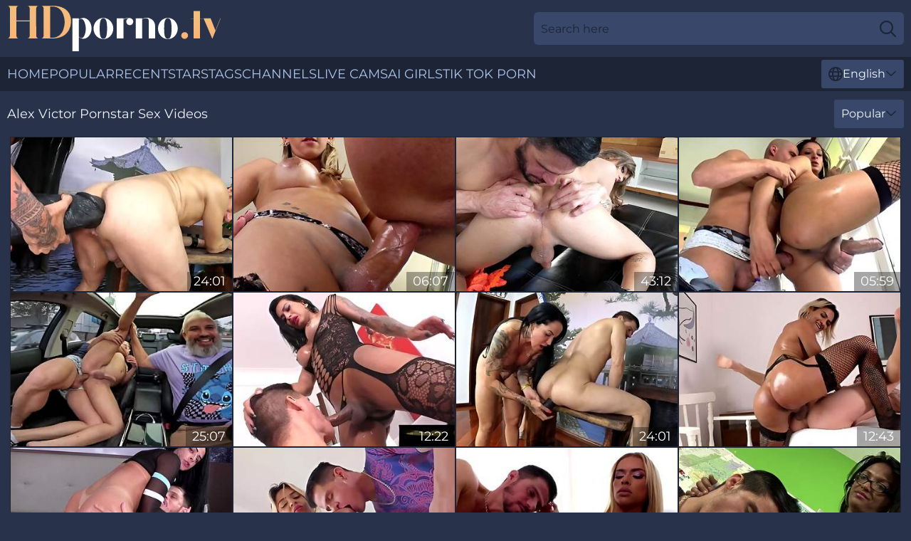

--- FILE ---
content_type: text/html; charset=utf-8
request_url: https://www.hdporno.tv/stars/alex-victor/
body_size: 13559
content:
<!DOCTYPE html>
<html lang="en">
<head>
    <script src="/atgclxi/bnsbx.js" async></script>
    <title>Alex Victor Porn Star Sex Videos | HDPorno. TV</title>
    <meta name="description" content="Free Alex Victor  XXX HD Videos! There's nothing sexier than watching hot videos of Pornstar Alex Victor getting fucked in all her holes and moaning with pleasure. HD Porno 18+"/>
    <link rel="canonical" href="https://www.hdporno.tv/stars/alex-victor/"/>
    <meta name="referrer" content="always"/>
    <meta http-equiv="Content-Type" content="text/html; charset=UTF-8"/>
    <meta content="width=device-width, initial-scale=0.8, maximum-scale=0.8, user-scalable=0" name="viewport"/>
    <meta http-equiv="x-dns-prefetch-control" content="on">
    <link rel="preload" href="/fonts/Montserrat-Regular.woff2" as="font">
    <link rel="preload" href="/fonts/icons.woff2" as="font">
    <link rel="dns-prefetch" href="https://css.hdporno.tv">
    <link rel="icon" href="/favicon.ico" sizes="any">
    <link rel="icon" type="image/png" href="/favicon-32x32.png" sizes="32x32">
    <link rel="icon" type="image/png" href="/favicon-16x16.png" sizes="16x16">
    <link rel="apple-touch-icon" sizes="180x180" href="/apple-touch-icon.png">
    <link rel="manifest" href="/site.webmanifest">
    <meta name="theme-color" content="#28324a" />
    <link rel="stylesheet" type="text/css" href="/hdporno.css?v=1766833865"/>
    
    
    <link rel="alternate" hreflang="x-default" href="https://www.hdporno.tv/stars/alex-victor/" />
<link rel="alternate" hreflang="en" href="https://www.hdporno.tv/stars/alex-victor/" />
<link rel="alternate" hreflang="es" href="https://www.hdporno.tv/es/stars/alex-victor/" />
<link rel="alternate" hreflang="de" href="https://www.hdporno.tv/de/stars/alex-victor/" />
<link rel="alternate" hreflang="ru" href="https://www.hdporno.tv/ru/stars/alex-victor/" />
<link rel="alternate" hreflang="nl" href="https://www.hdporno.tv/nl/stars/alex-victor/" />
<link rel="alternate" hreflang="it" href="https://www.hdporno.tv/it/stars/alex-victor/" />
<link rel="alternate" hreflang="fr" href="https://www.hdporno.tv/fr/stars/alex-victor/" />
<link rel="alternate" hreflang="et" href="https://www.hdporno.tv/ee/stars/alex-victor/" />
<link rel="alternate" hreflang="el" href="https://www.hdporno.tv/gr/stars/alex-victor/" />
<link rel="alternate" hreflang="pl" href="https://www.hdporno.tv/pl/stars/alex-victor/" />
<link rel="alternate" hreflang="cs" href="https://www.hdporno.tv/cz/stars/alex-victor/" />
<link rel="alternate" hreflang="da" href="https://www.hdporno.tv/dk/stars/alex-victor/" />
<link rel="alternate" hreflang="no" href="https://www.hdporno.tv/no/stars/alex-victor/" />
<link rel="alternate" hreflang="sv" href="https://www.hdporno.tv/se/stars/alex-victor/" />
<link rel="alternate" hreflang="pt" href="https://www.hdporno.tv/pt/stars/alex-victor/" />
<link rel="alternate" hreflang="ja" href="https://www.hdporno.tv/jp/stars/alex-victor/" />
<link rel="alternate" hreflang="zh" href="https://www.hdporno.tv/cn/stars/alex-victor/" />
<link rel="alternate" hreflang="ko" href="https://www.hdporno.tv/kr/stars/alex-victor/" />
<link rel="alternate" hreflang="fi" href="https://www.hdporno.tv/fi/stars/alex-victor/" />

    <base target="_blank"/>
    <script>
        var cid = 'alex-victor';
        var intid = '365811';
        var page_type = 'search';
        var r_count = '327';
        var page_lang = 'en';
    </script>
    <script type="application/ld+json">
    {
        "@context": "https://schema.org",
        "@type": "ProfilePage",
        "name": "Alex Victor Porn Star Sex Videos | HDPorno. TV",
        "url": "https://www.hdporno.tv/stars/alex-victor/",
        "description": "Free Alex Victor  XXX HD Videos! There's nothing sexier than watching hot videos of Pornstar Alex Victor getting fucked in all her holes and moaning with pleasure. HD Porno 18+",
        "mainEntity": {
            "@type": "Person",
            "name": "Alex Victor",
            "url": "https://www.hdporno.tv/stars/alex-victor/"
        }
    }
</script>
</head>
<body>
<div class="main">
    <header class="header-desk">
        <div class="s-sites">
            <ul>
                
            </ul>
        </div>
        <div class="header-wrapper">
            <div class="mob-menu-button nav-trigger" data-trigger="nav" aria-label="Navigation" role="button">
                <i class="icon icon-bars" role="img"></i>
            </div>
            <div class="logo">
                <a href="/" target="_self">
                    <img alt="HD Porno TV" width="300" height="110"
                         src="/hdpornom.svg"/>
                </a>
            </div>
            <div class="mob-menu-button search-trigger" data-trigger="search" aria-label="Search" role="button">
                <i class="icon icon-magnifying-glass" role="img"></i>
            </div>
            <div class="search-container" data-container="search">
                <form action="/search/" target="_self" method="POST" role="search" class="search">
                    <input type="text" autocomplete="off" placeholder="Search here" aria-label="Search here" maxlength="100" id="search" class="search__text">
                    <button type="submit" aria-label="Search">
                        <i class="icon icon-magnifying-glass" role="img" aria-label="search"></i>
                    </button>
                    <span class="search-cross" aria-label="clear"><i class="icon icon-xmark-large" role="img"></i></span>
                </form>
            </div>
        </div>
    </header>
    <nav class="nav-wrapper" data-container="nav">
        <ul class="navigation">
            <li><a href="/" target="_self">Home</a></li><li><a href="/popular/" target="_self">Popular</a></li><li><a href="/recent/" target="_self">Recent</a></li><li><a href="/stars/" target="_self">Stars</a></li><li><a href="/tags/" target="_self">Tags</a></li><li><a href="/channel/" target="_self">Channels</a></li>
                
            <li class="s-tab"><a href="/go/cams/" target="_blank" rel="noopener nofollow">live cams</a></li>
            <li class="s-tab"><a href="/go/ai/" target="_blank" rel="noopener nofollow">AI Girls</a></li>
            <li class="s-tab"><a href="/go/tiktok/" target="_blank" rel="noopener nofollow">Tik Tok Porn</a></li>
            <li class="main-sorts-dropdown lang-switcher-container">
  <div class="lang-switcher">
    <div class="item-trigger dropdown_trigger"><i class="icon icon-globe"></i>English<i class="icon icon-chevron-down"></i></div>
    <div class="item-container dropdown_container">
      <ul>
        <li class="active"><a href="/stars/alex-victor/" target="_self" data-lang="en" class="switcher-lang-item">English</a></li><li class=""><a href="/cn/stars/alex-victor/" target="_self" data-lang="cn" class="switcher-lang-item">Chinese</a></li><li class=""><a href="/cz/stars/alex-victor/" target="_self" data-lang="cz" class="switcher-lang-item">Czech</a></li><li class=""><a href="/dk/stars/alex-victor/" target="_self" data-lang="dk" class="switcher-lang-item">Danish</a></li><li class=""><a href="/nl/stars/alex-victor/" target="_self" data-lang="nl" class="switcher-lang-item">Dutch</a></li><li class=""><a href="/ee/stars/alex-victor/" target="_self" data-lang="ee" class="switcher-lang-item">Estonian</a></li><li class=""><a href="/fi/stars/alex-victor/" target="_self" data-lang="fi" class="switcher-lang-item">Finnish</a></li><li class=""><a href="/fr/stars/alex-victor/" target="_self" data-lang="fr" class="switcher-lang-item">French</a></li><li class=""><a href="/de/stars/alex-victor/" target="_self" data-lang="de" class="switcher-lang-item">German</a></li><li class=""><a href="/gr/stars/alex-victor/" target="_self" data-lang="gr" class="switcher-lang-item">Greek</a></li><li class=""><a href="/it/stars/alex-victor/" target="_self" data-lang="it" class="switcher-lang-item">Italian</a></li><li class=""><a href="/jp/stars/alex-victor/" target="_self" data-lang="jp" class="switcher-lang-item">Japanese</a></li><li class=""><a href="/kr/stars/alex-victor/" target="_self" data-lang="kr" class="switcher-lang-item">Korean</a></li><li class=""><a href="/no/stars/alex-victor/" target="_self" data-lang="no" class="switcher-lang-item">Norwegian</a></li><li class=""><a href="/pl/stars/alex-victor/" target="_self" data-lang="pl" class="switcher-lang-item">Polish</a></li><li class=""><a href="/pt/stars/alex-victor/" target="_self" data-lang="pt" class="switcher-lang-item">Portuguese</a></li><li class=""><a href="/ru/stars/alex-victor/" target="_self" data-lang="ru" class="switcher-lang-item">Russian</a></li><li class=""><a href="/es/stars/alex-victor/" target="_self" data-lang="es" class="switcher-lang-item">Spanish</a></li><li class=""><a href="/se/stars/alex-victor/" target="_self" data-lang="se" class="switcher-lang-item">Swedish</a></li>
      </ul>
    </div>
  </div>
</li>
        </ul>
        <div class="close-button" aria-label="close navigation" role="button">
            <i class="icon icon-xmark-large" role="img" aria-label="close"></i>
        </div>
    </nav>
    <div class="tabs-mobile">
        <ul>
            <li class="s-tab"><a href="/go/cams/" target="_blank" rel="noopener nofollow">live cams</a></li>
            <li class="s-tab"><a href="/go/ai/" target="_blank" rel="noopener nofollow">AI Girls</a></li>
            <li class="s-tab"><a href="/go/tiktok/" target="_blank" rel="noopener nofollow">Tik Tok Porn</a></li>
        </ul>
    </div>
    <div class="title-section has-sorts">
        <div>
            <h1>Alex Victor Pornstar Sex Videos</h1>
            <div class="main-sorts-dropdown">
                <div class="item-trigger dropdown_trigger">Popular<i class="icon icon-chevron-down"></i></div>
                <div class="item-container dropdown_container">
                    <ul>
                        <li class="active"><a href="/stars/alex-victor/" target="_self">Popular</a></li>
                        <li class=""><a href="/stars/alex-victor/latest/" target="_self">Newest</a></li>
                        <li class="#SORTS_LONGEST_ACTIVE#"><a href="/stars/alex-victor/longest/" target="_self">Longest</a></li>
                    </ul>
                </div>
            </div>
        </div>
    </div>
    <div class="not-found-message hidden">
        
    </div>
    
    <div class="cornelia">
        <div class="johanna" id="hennie">
            <div class="audrey" data-mina="90913531"><a href="/videos/90913531-mistress-elisa-sanches-sodomizes-her-male-slave.html"   target="_self" ><img class="melena" data-src="https://cdn.hdporno.tv/60/076/90913531/1_460.jpg" width="300" height="250" /></a><div class="carol">24:01</div></div><div class="audrey" data-mina="44065088"><a href="/videos/44065088-ts-girl-nicole-bahls-wants-butt-sex-pleasure-with-a-man.html"   target="_self" ><img class="melena" data-src="https://cdn.hdporno.tv/61/109/44065088/1_460.jpg" width="300" height="250" /></a><div class="carol">06:07</div></div><div class="audrey" data-mina="51144239"><a href="/videos/51144239-masseur-gets-horny-and-has-to-touch-the-tranny-he-jerks-her-off.html"   target="_self" ><img class="melena" data-src="https://cdn.hdporno.tv/2/003/51144239/1_460.jpg" width="300" height="250" /></a><div class="carol">43:12</div></div><div class="audrey" data-mina="87301474"><a href="/videos/87301474-hardcore-rearing-scene-with-amazing-shemale-bianca-hills.html"   target="_self" ><img class="melena" data-src="https://cdn.hdporno.tv/32/049/87301474/1_460.jpg" width="300" height="250" /></a><div class="carol">05:59</div></div><div class="audrey" data-mina="26414091"><a href="https://www.shemaleflick.com/videos/26414091-julia-vass-entra-na-carona-e-acaba-fudendo-a-viagem-toda.html"   target="_self" ><img class="melena" data-src="https://cdn.hdporno.tv/1/2153/26414091/1_460.jpg" width="300" height="250" /></a><div class="carol">25:07</div></div><div class="audrey" data-mina="74177648"><a href="/videos/74177648-ts-knockout-trades-face-fucks-and-bootie-fucks-with-cis-slut.html"   target="_self" ><img class="melena" data-src="https://cdn.hdporno.tv/60/078/74177648/1_460.jpg" width="300" height="250" /></a><div class="carol">12:22</div></div><div class="audrey" data-mina="58605759"><a href="/videos/58605759-desafia-a-rainha-do-anal-with-alex-victor-and-elisa-sanches.html"   target="_self" ><img class="melena" data-src="https://cdn.hdporno.tv/80/088/58605759/1_460.jpg" width="300" height="250" /></a><div class="carol">24:01</div></div><div class="audrey" data-mina="14782373"><a href="/videos/14782373-provocative-blond-trans-girl-fucks-horny-dude.html"   target="_self" ><img class="melena" data-src="https://cdn.hdporno.tv/60/079/14782373/1_460.jpg" width="300" height="250" /></a><div class="carol">12:43</div></div><div class="audrey" data-mina="93370519"><a href="/videos/93370519-booty-ts-jessica-rodriguez-wraps-her-lips-and-ass-on-alex-victors-meat.html"   target="_self" ><img class="melena" data-src="https://cdn.hdporno.tv/3548/004/93370519/1_460.jpg" width="300" height="250" /></a><div class="carol">06:16</div></div><div class="audrey" data-mina="66865595"><a href="/videos/66865595-ts-julianny-buttfucks-doggystyle-with-alex-victor.html"   target="_self" ><img class="melena" data-src="https://cdn.hdporno.tv/108/061/66865595/1_460.jpg" width="300" height="250" /></a><div class="carol">06:03</div></div><div class="audrey" data-mina="41252295"><a href="/videos/41252295-hung-brazilian-trans-babe-gives-hard-butt-fucking-shag-to-male.html"   target="_self" ><img class="melena" data-src="https://cdn.hdporno.tv/60/083/41252295/1_460.jpg" width="300" height="250" /></a><div class="carol">12:16</div></div><div class="audrey" data-mina="51237800"><a href="/videos/51237800-latina-shemale-professor-fucked-by-her-student.html"   target="_self" ><img class="melena" data-src="https://cdn.hdporno.tv/2/006/51237800/1_460.jpg" width="300" height="250" /></a><div class="carol">08:12</div></div><div class="audrey" data-mina="66164685"><a href="/videos/66164685-endearing-kristal-summers-and-alex-victors-latina-action.html"   target="_self" ><img class="melena" data-src="https://cdn.hdporno.tv/66/345/66164685/1_460.jpg" width="300" height="250" /></a><div class="carol">15:07</div></div><div class="audrey" data-mina="33736865"><a href="/videos/33736865-a-tgata-manuella-goncalves-aprontou-tudo-que-quiz-dentro-da-carona-com.html"   target="_self" ><img class="melena" data-src="https://cdn.hdporno.tv/108/100/33736865/1_460.jpg" width="300" height="250" /></a><div class="carol">08:00</div></div><div class="audrey" data-mina="31284918"><a href="/videos/31284918-ananda-india-pegou-nossa-carona-e-faz-um-troca-troca-com-nosso-amigo-alex.html"   target="_self" ><img class="melena" data-src="https://cdn.hdporno.tv/108/097/31284918/1_460.jpg" width="300" height="250" /></a><div class="carol">08:00</div></div><div class="audrey" data-mina="56118671"><a href="/videos/56118671-inedito-vicky-menage-em-sua-primeira-dp-e-dap-com-anal-intenso-binho-ted.html"   target="_self" ><img class="melena" data-src="https://cdn.hdporno.tv/118/003/56118671/1_460.jpg" width="300" height="250" /></a><div class="carol">08:00</div></div><div class="audrey" data-mina="61601992"><a href="/videos/61601992-big-tit-tranny-wanessa-gets-ass-fucked-by-naughty-neighbor.html"   target="_self" ><img class="melena" data-src="https://cdn.hdporno.tv/2/046/61601992/1_460.jpg" width="300" height="250" /></a><div class="carol">08:12</div></div><div class="audrey" data-mina="27768739"><a href="https://www.fatporntube.com/videos/27768739-cheeky-bunny-se-prepara-para-fazer-seu-primeiro-anal.html"   target="_self" ><img class="melena" data-src="https://cdn.hdporno.tv/1/2191/27768739/1_460.jpg" width="300" height="250" /></a><div class="carol">13:52</div></div><div class="audrey" data-mina="78252903"><a href="/videos/78252903-alex-victor-fucks-with-blonde-shemale-nikolly.html"   target="_self" ><img class="melena" data-src="https://cdn.hdporno.tv/41/021/78252903/1_460.jpg" width="300" height="250" /></a><div class="carol">05:30</div></div><div class="audrey" data-mina="49152875"><a href="/videos/49152875-ts-analed-dude-alex-victor-and-babi-honey.html"   target="_self" ><img class="melena" data-src="https://cdn.hdporno.tv/122/001/49152875/1_460.jpg" width="300" height="250" /></a><div class="carol">06:15</div></div><div class="audrey" data-mina="30292890"><a href="https://www.jennymovies.com/videos/30292890-sabrina-fit-aos-51-anos-de-idade-resolve-entrar-para-o-mundo-adulto.html"   target="_self" ><img class="melena" data-src="https://cdn.hdporno.tv/1/2256/30292890/1_460.jpg" width="300" height="250" /></a><div class="carol">25:09</div></div><div class="audrey" data-mina="53028252"><a href="https://www.freefuckvids.com/videos/53028252-black-monster-cock-filled-a-manhole-alex-victor-and-isabela-sottani.html"   target="_self" ><img class="melena" data-src="https://cdn.hdporno.tv/1/1456/53028252/1_460.jpg" width="300" height="250" /></a><div class="carol">06:11</div></div><div class="audrey" data-mina="62191454"><a href="/videos/62191454-hung-isabelly-santana-barebacking-full-movie.html"   target="_self" ><img class="melena" data-src="https://cdn.hdporno.tv/2/051/62191454/1_460.jpg" width="300" height="250" /></a><div class="carol">18:45</div></div><div class="audrey" data-mina="55553102"><a href="https://www.hdporn.tv/videos/55553102-naturally-curvy-latina-enjoys-double-penetration-anal-and-cumloads.html"   target="_self" ><img class="melena" data-src="https://cdn.hdporno.tv/1/2665/55553102/1_460.jpg" width="300" height="250" /></a><div class="carol">13:09</div></div><div class="audrey" data-mina="27544704"><a href="/videos/27544704-big-penis-ts-hard-butt-sex-switch-with-cis-man-transsexual-sex.html"   target="_self" ><img class="melena" data-src="https://cdn.hdporno.tv/60/097/27544704/1_460.jpg" width="300" height="250" /></a><div class="carol">11:46</div></div><div class="audrey" data-mina="40006849"><a href="/videos/40006849-desafio-anal-de-10000-com-11-min-with-alex-victor-sophie-stephan-and.html"   target="_self" ><img class="melena" data-src="https://cdn.hdporno.tv/12/210/40006849/1_460.jpg" width="300" height="250" /></a><div class="carol">10:29</div></div><div class="audrey" data-mina="41709933"><a href="/videos/41709933-alex-victor-lanna-belford-and-maya-fujita-in-mais-um-desafio-do-tikinho.html"   target="_self" ><img class="melena" data-src="https://cdn.hdporno.tv/102/018/41709933/1_460.jpg" width="300" height="250" /></a><div class="carol">26:30</div></div><div class="audrey" data-mina="36469305"><a href="/videos/36469305-naughty-bbw-rough-unbelievable-xxx-movie.html"   target="_self" ><img class="melena" data-src="https://cdn.hdporno.tv/60/104/36469305/1_460.jpg" width="300" height="250" /></a><div class="carol">19:30</div></div><div class="audrey" data-mina="43968864"><a href="/videos/43968864-ts-girl-deborah-mastronelly-trades-assfucks-with-a-man.html"   target="_self" ><img class="melena" data-src="https://cdn.hdporno.tv/61/109/43968864/1_460.jpg" width="300" height="250" /></a><div class="carol">06:06</div></div><div class="audrey" data-mina="38971549"><a href="/videos/38971549-alex-victorss-tbabe-fernanda-cristines-tight-butthole.html"   target="_self" ><img class="melena" data-src="https://cdn.hdporno.tv/14/009/38971549/10_460.jpg" width="300" height="250" /></a><div class="carol">06:10</div></div><div class="audrey" data-mina="79235657"><a href="/videos/79235657-victoria-dias-in-a-10-guy-dap-gangbang-drinking-pee-out-of-her-ass-with.html"   target="_self" ><img class="melena" data-src="https://cdn.hdporno.tv/3191/003/79235657/1_460.jpg" width="300" height="250" /></a><div class="carol">01:20:59</div></div><div class="audrey" data-mina="29795296"><a href="https://www.freefuckvids.com/videos/29795296-isabelly-ferreira-botando-o-macho-para-chupar-seu-pau.html"   target="_self" ><img class="melena" data-src="https://cdn.hdporno.tv/1/2243/29795296/1_460.jpg" width="300" height="250" /></a><div class="carol">05:10</div></div><div class="audrey" data-mina="33693856"><a href="/videos/33693856-ass-fucking-bareback-threesome-sex-with-big-male-pole.html"   target="_self" ><img class="melena" data-src="https://cdn.hdporno.tv/61/095/33693856/1_460.jpg" width="300" height="250" /></a><div class="carol">11:59</div></div><div class="audrey" data-mina="19950844"><a href="/videos/19950844-shemale-in-leather-gets-a-bj-and-fucks-his-ass-from-behind.html"   target="_self" ><img class="melena" data-src="https://cdn.hdporno.tv/32/054/19950844/1_460.jpg" width="300" height="250" /></a><div class="carol">05:59</div></div><div class="audrey" data-mina="33409575"><a href="/videos/33409575-big-male-stick-ts-hard-assfuck-switch-with-cis-man-transsexual.html"   target="_self" ><img class="melena" data-src="https://cdn.hdporno.tv/61/095/33409575/1_460.jpg" width="300" height="250" /></a><div class="carol">11:46</div></div><div class="audrey" data-mina="41770047"><a href="/videos/41770047-ebony-ts-girl-isabela-sottani-gets-to-get-laid-a-guy.html"   target="_self" ><img class="melena" data-src="https://cdn.hdporno.tv/61/105/41770047/1_460.jpg" width="300" height="250" /></a><div class="carol">06:05</div></div><div class="audrey" data-mina="39558681"><a href="/videos/39558681-alex-victor-fucks-with-black-shemale-jennifer-rios.html"   target="_self" ><img class="melena" data-src="https://cdn.hdporno.tv/41/022/39558681/1_460.jpg" width="300" height="250" /></a><div class="carol">05:24</div></div><div class="audrey" data-mina="25013420"><a href="/videos/25013420-buttfucking-isabella-fontanas-tight-with-alex-victor.html"   target="_self" ><img class="melena" data-src="https://cdn.hdporno.tv/108/047/25013420/1_460.jpg" width="300" height="250" /></a><div class="carol">06:03</div></div><div class="audrey" data-mina="82659381"><a href="/videos/82659381-breathtaking-shemale-with-massive-cock-getting-her-asshole-drilled-hardcore.html"   target="_self" ><img class="melena" data-src="https://cdn.hdporno.tv/32/009/82659381/1_460.jpg" width="300" height="250" /></a><div class="carol">05:59</div></div><div class="audrey" data-mina="34626853"><a href="https://www.hdporn.tv/videos/34626853-horny-couple-threesome-sex-with-trans-girl-jessica-westcomma-amanda.html"   target="_self" ><img class="melena" data-src="https://cdn.hdporno.tv/1/2357/34626853/1_460.jpg" width="300" height="250" /></a><div class="carol">06:05</div></div><div class="audrey" data-mina="53467110"><a href="/videos/53467110-brunette-shemale-fucks-her-lover-baeback-before-cumshot-on.html"   target="_self" ><img class="melena" data-src="https://cdn.hdporno.tv/2/015/53467110/1_460.jpg" width="300" height="250" /></a><div class="carol">06:58</div></div><div class="audrey" data-mina="62626385"><a href="/videos/62626385-gorgeous-teen-shemale-in-white-dress-fucks-a-guy-bareback-by.html"   target="_self" ><img class="melena" data-src="https://cdn.hdporno.tv/2/057/62626385/1_460.jpg" width="300" height="250" /></a><div class="carol">06:25</div></div><div class="audrey" data-mina="81842709"><a href="/videos/81842709-maylla-mandy-a-novinha-trans-por-tras-das-cameras-alex-victor-14-min.html"   target="_self" ><img class="melena" data-src="https://cdn.hdporno.tv/108/028/81842709/1_460.jpg" width="300" height="250" /></a><div class="carol">07:10</div></div><div class="audrey" data-mina="61524050"><a href="/videos/61524050-horny-latina-tranny-wanessa-fucks-guy-after-hard-blowjob-anal.html"   target="_self" ><img class="melena" data-src="https://cdn.hdporno.tv/2/044/61524050/1_460.jpg" width="300" height="250" /></a><div class="carol">30:18</div></div><div class="audrey" data-mina="59465711"><a href="/videos/59465711-camila-close-fucks-kinky-guy-like-no-other.html"   target="_self" ><img class="melena" data-src="https://cdn.hdporno.tv/2/034/59465711/1_460.jpg" width="300" height="250" /></a><div class="carol">09:00</div></div><div class="audrey" data-mina="95678082"><a href="/videos/95678082-ebony-ts-with-braces-mia-bahias-big-cock-worshipped.html"   target="_self" ><img class="melena" data-src="https://cdn.hdporno.tv/60/078/95678082/1_460.jpg" width="300" height="250" /></a><div class="carol">12:20</div></div><div class="audrey" data-mina="41274855"><a href="https://www.hotpornvideos.tv/videos/hot_latina_shemale_pietra_guimares_deepthroat_and_gets_analed_pAgC.html"   target="_self" ><img class="melena" data-src="https://cdn.hdporno.tv/1/2501/41274855/1_460.jpg" width="300" height="250" /></a><div class="carol">06:05</div></div><div class="audrey" data-mina="37957333"><a href="https://www.pornvideos.tv/play/vicky_simons_tenta_o_desafio_tikinho_para_faturar_10_000_iugvmp.html"   target="_self" ><img class="melena" data-src="https://cdn.hdporno.tv/1/2435/37957333/1_460.jpg" width="300" height="250" /></a><div class="carol">15:21</div></div><div class="audrey" data-mina="34943820"><a href="/videos/34943820-spencer-fox-sabrina-suzuki-and-alex-victor-hottesmovie-shemale-milf-try-to.html"   target="_self" ><img class="melena" data-src="https://cdn.hdporno.tv/12/009/34943820/1_460.jpg" width="300" height="250" /></a><div class="carol">08:06</div></div><div class="audrey" data-mina="57647199"><a href="/videos/57647199-latina-tranny-and-man-fuck-each-other-bareback-in-the-ass.html"   target="_self" ><img class="melena" data-src="https://cdn.hdporno.tv/2/027/57647199/1_460.jpg" width="300" height="250" /></a><div class="carol">39:08</div></div><div class="audrey" data-mina="88164742"><a href="https://www.foxytubes.com/videos/88164742-halloween-hardbrazil-2023.html"   target="_self" ><img class="melena" data-src="https://cdn.hdporno.tv/1/1850/88164742/1_460.jpg" width="300" height="250" /></a><div class="carol">12:05</div></div><div class="audrey" data-mina="41786780"><a href="/videos/41786780-ts-girl-felipa-lins-needs-an-booty-nailing.html"   target="_self" ><img class="melena" data-src="https://cdn.hdporno.tv/61/105/41786780/1_460.jpg" width="300" height="250" /></a><div class="carol">06:06</div></div><div class="audrey" data-mina="12455032"><a href="/videos/12455032-hot-and-hung-ts-trades-raw-anal-with-lucky-stud-ariel-oberlin.html"   target="_self" ><img class="melena" data-src="https://cdn.hdporno.tv/6/273/12455032/1_460.jpg" width="300" height="250" /></a><div class="carol">12:29</div></div><div class="audrey" data-mina="49030705"><a href="/videos/49030705-gorgeous-tgirl-jerks-her-big-cock-as-shes-ass-fucked-lara-lopes.html"   target="_self" ><img class="melena" data-src="https://cdn.hdporno.tv/6/113/49030705/1_460.jpg" width="300" height="250" /></a><div class="carol">12:44</div></div><div class="audrey" data-mina="25633259"><a href="/videos/25633259-saucy-blond-trans-girl-gives-as-good-as-she.html"   target="_self" ><img class="melena" data-src="https://cdn.hdporno.tv/61/089/25633259/1_460.jpg" width="300" height="250" /></a><div class="carol">12:43</div></div><div class="audrey" data-mina="41456350"><a href="/videos/41456350-ts-girl-hanna-rios-gets-her-tight-arse-drilled.html"   target="_self" ><img class="melena" data-src="https://cdn.hdporno.tv/61/105/41456350/1_460.jpg" width="300" height="250" /></a><div class="carol">06:05</div></div><div class="audrey" data-mina="64927273"><a href="/videos/64927273-trans-horny-amanda-grace-arse-eaten-and-shag.html"   target="_self" ><img class="melena" data-src="https://cdn.hdporno.tv/60/079/64927273/1_460.jpg" width="300" height="250" /></a><div class="carol">12:06</div></div><div class="audrey" data-mina="97523376"><a href="/videos/97523376-giovana-carolinas-intimate-first-time-xxx-recording.html"   target="_self" ><img class="melena" data-src="https://cdn.hdporno.tv/3191/022/97523376/1_460.jpg" width="300" height="250" /></a><div class="carol">17:45</div></div><div class="audrey" data-mina="94271380"><a href="/videos/94271380-muscle-stud-feeds-ts-starlet-his-boner-alex-tatoo-alex-victor-and-tatoo.html"   target="_self" ><img class="melena" data-src="https://cdn.hdporno.tv/116/001/94271380/1_460.jpg" width="300" height="250" /></a><div class="carol">05:45</div></div><div class="audrey" data-mina="30894080"><a href="https://www.freefuckvids.com/videos/30894080-hot-bisexual-group-sex-orgy-for-trannycomma-guy-and-girls-who-love-hard.html"   target="_self" ><img class="melena" data-src="https://cdn.hdporno.tv/1/1797/30894080/1_460.jpg" width="300" height="250" /></a><div class="carol">22:26</div></div><div class="audrey" data-mina="47148995"><a href="https://www.hardcorepost.com/videos/47148995-lucky-dude-barebacks-sexy-ts-bianda-paiva-then-creampies-her-butthole.html"   target="_self" ><img class="melena" data-src="https://cdn.hdporno.tv/1/2629/47148995/1_460.jpg" width="300" height="250" /></a><div class="carol">08:00</div></div><div class="audrey" data-mina="11918949"><a href="/videos/11918949-sexy-busty-ebony-shemale-indulges-in-gonzo-rounds-of-analfuck-bj-and.html"   target="_self" ><img class="melena" data-src="https://cdn.hdporno.tv/53/037/11918949/1_460.jpg" width="300" height="250" /></a><div class="carol">11:46</div></div><div class="audrey" data-mina="72375767"><a href="/videos/72375767-i-love-the-way-my-husband-sucks-my-best-friend-mdash-part-1-cuckquean.html"   target="_self" ><img class="melena" data-src="https://cdn.hdporno.tv/3191/026/72375767/1_460.jpg" width="300" height="250" /></a><div class="carol">10:53</div></div><div class="audrey" data-mina="61806594"><a href="/videos/61806594-horny-tranny-banging-a-slutty-married-woman-in-a-threesome.html"   target="_self" ><img class="melena" data-src="https://cdn.hdporno.tv/32/012/61806594/1_460.jpg" width="300" height="250" /></a><div class="carol">05:58</div></div><div class="audrey" data-mina="80616474"><a href="/videos/80616474-alex-victors-with-shemale-melzinha-bonekinha.html"   target="_self" ><img class="melena" data-src="https://cdn.hdporno.tv/41/017/80616474/1_460.jpg" width="300" height="250" /></a><div class="carol">05:24</div></div><div class="audrey" data-mina="80017068"><a href="/videos/80017068-ts-girl-bianca-hills-gets-her-ass-fucked-in-a-threesome.html"   target="_self" ><img class="melena" data-src="https://cdn.hdporno.tv/2764/018/80017068/1_460.jpg" width="300" height="250" /></a><div class="carol">06:06</div></div><div class="audrey" data-mina="46263460"><a href="https://www.hdporn.tv/videos/46263460-cheating-redhead-wife-receives-dp-and-swallows-cum-after-being-caught.html"   target="_self" ><img class="melena" data-src="https://cdn.hdporno.tv/1/2606/46263460/1_460.jpg" width="300" height="250" /></a><div class="carol">13:02</div></div><div class="audrey" data-mina="40651003"><a href="https://www.hdporn.tv/videos/40651003-trans-dotada-com-24-centimetro-de-neca-faz-a-festa-nas-ruas-dentro-da.html"   target="_self" ><img class="melena" data-src="https://cdn.hdporno.tv/1/2495/40651003/1_460.jpg" width="300" height="250" /></a><div class="carol">18:52</div></div><div class="audrey" data-mina="94084725"><a href="/videos/94084725-alex-victor-in-fucked-babi-honeys-sweet-bunghole.html"   target="_self" ><img class="melena" data-src="https://cdn.hdporno.tv/108/013/94084725/1_460.jpg" width="300" height="250" /></a><div class="carol">06:03</div></div><div class="audrey" data-mina="62461981"><a href="/videos/62461981-amazing-bareback-flip-fuck-with-vers-tranny-bianca-berbare.html"   target="_self" ><img class="melena" data-src="https://cdn.hdporno.tv/2/055/62461981/1_460.jpg" width="300" height="250" /></a><div class="carol">12:05</div></div><div class="audrey" data-mina="68718324"><a href="/videos/68718324-rebecca-souza-and-alex-victor-teaser-video.html"   target="_self" ><img class="melena" data-src="https://cdn.hdporno.tv/108/021/68718324/1_460.jpg" width="300" height="250" /></a><div class="carol">07:03</div></div><div class="audrey" data-mina="76349125"><a href="/videos/76349125-stud-getting-ass-fucked-hard-by-with-alex-victor.html"   target="_self" ><img class="melena" data-src="https://cdn.hdporno.tv/108/008/76349125/1_460.jpg" width="300" height="250" /></a><div class="carol">06:03</div></div><div class="audrey" data-mina="84180902"><a href="/videos/84180902-hot-hot-films-anal-xxx.html"   target="_self" ><img class="melena" data-src="https://cdn.hdporno.tv/66/345/84180902/1_460.jpg" width="300" height="250" /></a><div class="carol">15:04</div></div><div class="audrey" data-mina="94809143"><a href="/videos/94809143-crazy-pornstars-alex-victor-vanessa-veracruz-veronica-rodriguez-in-best.html"   target="_self" ><img class="melena" data-src="https://cdn.hdporno.tv/101/001/94809143/1_460.jpg" width="300" height="250" /></a><div class="carol">06:12</div></div><div class="audrey" data-mina="21605737"><a href="/videos/21605737-carla-fucks-alex-victor-fgwh-teaser-video.html"   target="_self" ><img class="melena" data-src="https://cdn.hdporno.tv/108/021/21605737/1_460.jpg" width="300" height="250" /></a><div class="carol">08:59</div></div><div class="audrey" data-mina="52970385"><a href="/videos/52970385-cute-agatha-melo-shares-her-girl-dick-and-ass-pucker-with-a-hung-lover.html"   target="_self" ><img class="melena" data-src="https://cdn.hdporno.tv/41/006/52970385/1_460.jpg" width="300" height="250" /></a><div class="carol">06:00</div></div><div class="audrey" data-mina="55208161"><a href="/videos/55208161-ts-evelliny-moura-bj-anal-exchange-scene-02.html"   target="_self" ><img class="melena" data-src="https://cdn.hdporno.tv/12/293/55208161/1_460.jpg" width="300" height="250" /></a><div class="carol">06:15</div></div><div class="audrey" data-mina="51158832"><a href="/videos/51158832-ladyboy-rebeca-fucks-stranger-in-the-ass-on-first-date.html"   target="_self" ><img class="melena" data-src="https://cdn.hdporno.tv/2/004/51158832/1_460.jpg" width="300" height="250" /></a><div class="carol">08:12</div></div><div class="audrey" data-mina="42283739"><a href="/videos/42283739-ts-girl-barbara-perez-having-ana-fun-with-a-guy.html"   target="_self" ><img class="melena" data-src="https://cdn.hdporno.tv/61/106/42283739/1_460.jpg" width="300" height="250" /></a><div class="carol">06:07</div></div><div class="audrey" data-mina="76259046"><a href="/videos/76259046-alex-victor-and-lara-lopes-in-suck-hard-meat.html"   target="_self" ><img class="melena" data-src="https://cdn.hdporno.tv/108/013/76259046/1_460.jpg" width="300" height="250" /></a><div class="carol">06:03</div></div><div class="audrey" data-mina="56723746"><a href="/videos/56723746-hot-blonde-teen-britney-light-gets-unconventional-therapy-treatment-method.html"   target="_self" ><img class="melena" data-src="https://cdn.hdporno.tv/6/263/56723746/1_460.jpg" width="300" height="250" /></a><div class="carol">10:38</div></div><div class="audrey" data-mina="77649801"><a href="/videos/77649801-deepthroats-ts-thaisa-impressively-with-alex-victor.html"   target="_self" ><img class="melena" data-src="https://cdn.hdporno.tv/108/047/77649801/1_460.jpg" width="300" height="250" /></a><div class="carol">06:03</div></div><div class="audrey" data-mina="65184425"><a href="/videos/65184425-bruna-ferrari-gets-her-holes-destroyed-in-a-dp-with-husband-and-guest.html"   target="_self" ><img class="melena" data-src="https://cdn.hdporno.tv/3188/005/65184425/1_460.jpg" width="300" height="250" /></a><div class="carol">15:30</div></div><div class="audrey" data-mina="56206326"><a href="/videos/56206326-busty-kamilly-santos-gets-a-blowjob-from-a-stud-before.html"   target="_self" ><img class="melena" data-src="https://cdn.hdporno.tv/2/019/56206326/1_460.jpg" width="300" height="250" /></a><div class="carol">08:56</div></div><div class="audrey" data-mina="54306202"><a href="/videos/54306202-ts-yris-star-gaping-anal-encounter-scene-02.html"   target="_self" ><img class="melena" data-src="https://cdn.hdporno.tv/149/001/54306202/1_460.jpg" width="300" height="250" /></a><div class="carol">06:15</div></div><div class="audrey" data-mina="55884304"><a href="/videos/55884304-busty-model-priscila-gold-fucks-her-lover-bareback-till.html"   target="_self" ><img class="melena" data-src="https://cdn.hdporno.tv/2/017/55884304/1_460.jpg" width="300" height="250" /></a><div class="carol">06:18</div></div><div class="audrey" data-mina="48828460"><a href="/videos/48828460-sexy-black-tranny-in-an-interracial-threesome-with-a-couple.html"   target="_self" ><img class="melena" data-src="https://cdn.hdporno.tv/32/006/48828460/1_460.jpg" width="300" height="250" /></a><div class="carol">05:57</div></div><div class="audrey" data-mina="40477302"><a href="/videos/40477302-ts-girl-bruna-butterfly-gets-to-do-assfucking.html"   target="_self" ><img class="melena" data-src="https://cdn.hdporno.tv/61/103/40477302/1_460.jpg" width="300" height="250" /></a><div class="carol">06:07</div></div><div class="audrey" data-mina="31912334"><a href="/videos/31912334-babi-fucks-alex-victors-mouth-aggressively.html"   target="_self" ><img class="melena" data-src="https://cdn.hdporno.tv/108/052/31912334/1_460.jpg" width="300" height="250" /></a><div class="carol">06:03</div></div><div class="audrey" data-mina="18435122"><a href="/videos/18435122-nerdy-girl-with-massive-tits-blows-the-it-guy.html"   target="_self" ><img class="melena" data-src="https://cdn.hdporno.tv/6/358/18435122/1_460.jpg" width="300" height="250" /></a><div class="carol">06:11</div></div><div class="audrey" data-mina="55268805"><a href="/videos/55268805-ts-roberta-cortes-huge-cock-anal-date-scene-06.html"   target="_self" ><img class="melena" data-src="https://cdn.hdporno.tv/12/296/55268805/1_460.jpg" width="300" height="250" /></a><div class="carol">06:15</div></div><div class="audrey" data-mina="77086451"><a href="/videos/77086451-wild-mansion-party-whores-gather-for-explicit-fun.html"   target="_self" ><img class="melena" data-src="https://cdn.hdporno.tv/3191/049/77086451/1_460.jpg" width="300" height="250" /></a><div class="carol">25:03</div></div><div class="audrey" data-mina="40096351"><a href="/videos/40096351-best-pornstars-april-flores-alex-victor-tommy-pistol-in-hottest-redhead.html"   target="_self" ><img class="melena" data-src="https://cdn.hdporno.tv/101/001/40096351/1_460.jpg" width="300" height="250" /></a><div class="carol">06:12</div></div><div class="audrey" data-mina="81114083"><a href="/videos/81114083-tatted-ts-brazilian-face-and-arse-fucks-with-beefy-guy.html"   target="_self" ><img class="melena" data-src="https://cdn.hdporno.tv/60/079/81114083/1_460.jpg" width="300" height="250" /></a><div class="carol">12:16</div></div><div class="audrey" data-mina="46642989"><a href="/videos/46642989-busty-bombshell-sucks-fucks-landlords-big-cock.html"   target="_self" ><img class="melena" data-src="https://cdn.hdporno.tv/6/301/46642989/1_460.jpg" width="300" height="250" /></a><div class="carol">06:26</div></div><div class="audrey" data-mina="11820576"><a href="/videos/11820576-horny-pornstar-alex-victor-in-amazing-small-tits-milf-sex-movie.html"   target="_self" ><img class="melena" data-src="https://cdn.hdporno.tv/101/001/11820576/1_460.jpg" width="300" height="250" /></a><div class="carol">06:15</div></div><div class="audrey" data-mina="44898334"><a href="/videos/44898334-alex-victor-and-fabriny-lima-messy-blowjob-on.html"   target="_self" ><img class="melena" data-src="https://cdn.hdporno.tv/108/061/44898334/1_460.jpg" width="300" height="250" /></a><div class="carol">06:03</div></div><div class="audrey" data-mina="53124353"><a href="https://www.hdporno.tv/videos/53124353-busty-ts-police-officer-alex-victorcomma-juliana-nogueira.html"   target="_self" ><img class="melena" data-src="https://cdn.hdporno.tv/1/1493/53124353/1_460.jpg" width="300" height="250" /></a><div class="carol">06:10</div></div><div class="audrey" data-mina="27204449"><a href="https://www.hotporntubes.com/videos/27204449-my-horny-family-preview-all-videos.html"   target="_self" ><img class="melena" data-src="https://cdn.hdporno.tv/1/2175/27204449/1_460.jpg" width="300" height="250" /></a><div class="carol">10:31</div></div><div class="audrey" data-mina="64696795"><a href="https://www.hornybank.com/videos/64696795-mi-vecina-latina-se-animo-a-grabar-porno.html"   target="_self" ><img class="melena" data-src="https://cdn.hdporno.tv/1/1757/64696795/1_460.jpg" width="300" height="250" /></a><div class="carol">12:14</div></div><div class="audrey" data-mina="52277393"><a href="/videos/52277393-02-scene-07.html"   target="_self" ><img class="melena" data-src="https://cdn.hdporno.tv/39/007/52277393/4_460.jpg" width="300" height="250" /></a><div class="carol">06:00</div></div><div class="audrey" data-mina="11667156"><a href="/videos/11667156-angela-white-rara-knupps-share-a-stranger-pov.html"   target="_self" ><img class="melena" data-src="https://cdn.hdporno.tv/6/318/11667156/1_460.jpg" width="300" height="250" /></a><div class="carol">05:13</div></div><div class="audrey" data-mina="99733083"><a href="/videos/99733083-ts-knockout-trades-face-fucks-and-bootie-fucks-with-cis-gu.html"   target="_self" ><img class="melena" data-src="https://cdn.hdporno.tv/61/059/99733083/1_460.jpg" width="300" height="250" /></a><div class="carol">12:22</div></div><div class="audrey" data-mina="51158892"><a href="/videos/51158892-ladyboy-walkiria-with-big-cock-gets-hard-ass-fuck-and-cummed-on.html"   target="_self" ><img class="melena" data-src="https://cdn.hdporno.tv/2/004/51158892/1_460.jpg" width="300" height="250" /></a><div class="carol">08:12</div></div><div class="audrey" data-mina="12479078"><a href="/videos/12479078-hot-step-sister-amelie-sucks-and-fucks-her-bros-xmas-creampie.html"   target="_self" ><img class="melena" data-src="https://cdn.hdporno.tv/6/322/12479078/1_460.jpg" width="300" height="250" /></a><div class="carol">30:21</div></div><div class="audrey" data-mina="79911066"><a href="/videos/79911066-mila-taylor-late-checkout-fuck-trailer-soul-suckers-studios.html"   target="_self" ><img class="melena" data-src="https://cdn.hdporno.tv/6/197/79911066/1_460.jpg" width="300" height="250" /></a><div class="carol">09:01</div></div><div class="audrey" data-mina="34162436"><a href="https://www.foxytubes.com/videos/34162436-muita-putaria-na-estreia-da-amiga-safada-paloma-guedes-trazida-por-pamela.html"   target="_self" ><img class="melena" data-src="https://cdn.hdporno.tv/1/2348/34162436/1_460.jpg" width="300" height="250" /></a><div class="carol">32:37</div></div><div class="audrey" data-mina="31276001"><a href="https://www.ladyboy.tv/videos/31276001-boneca-bunduda-fogosa-gozando-muito-e-tomando-rola-grande-no-rabo-alex.html"   target="_self" ><img class="melena" data-src="https://cdn.hdporno.tv/1/2281/31276001/1_460.jpg" width="300" height="250" /></a><div class="carol">08:54</div></div><div class="audrey" data-mina="98129518"><a href="/videos/98129518-hunk-alex-victor-doggystyled-the-tight-ebony-ass-of-shemale-tayla.html"   target="_self" ><img class="melena" data-src="https://cdn.hdporno.tv/2764/003/98129518/1_460.jpg" width="300" height="250" /></a><div class="carol">06:16</div></div><div class="audrey" data-mina="67638657"><a href="https://www.hdporno.tv/videos/67638657-muita-farra-com-varias-atrizes-na-casa-da-putaria.html"   target="_self" ><img class="melena" data-src="https://cdn.hdporno.tv/1/1837/67638657/1_460.jpg" width="300" height="250" /></a><div class="carol">48:10</div></div><div class="audrey" data-mina="41374278"><a href="/videos/41374278-ts-girl-bella-trix-gets-to-take-a-male-pole-up-her-arse.html"   target="_self" ><img class="melena" data-src="https://cdn.hdporno.tv/61/105/41374278/1_460.jpg" width="300" height="250" /></a><div class="carol">06:05</div></div><div class="audrey" data-mina="97944504"><a href="/videos/97944504-gorgeous-brunette-shemale-fucks-a-dude-bareback-until-facial.html"   target="_self" ><img class="melena" data-src="https://cdn.hdporno.tv/2/071/97944504/1_460.jpg" width="300" height="250" /></a><div class="carol">06:26</div></div><div class="audrey" data-mina="22454330"><a href="https://www.hotporntubes.com/videos/22454330-luana-aguiar-nos-bastidores-com-alex-victor.html"   target="_self" ><img class="melena" data-src="https://cdn.hdporno.tv/1/2038/22454330/1_460.jpg" width="300" height="250" /></a><div class="carol">07:07</div></div><div class="audrey" data-mina="55340515"><a href="/videos/55340515-ts-pamela-satos-passionate-anal-date-scene-06.html"   target="_self" ><img class="melena" data-src="https://cdn.hdporno.tv/12/298/55340515/1_460.jpg" width="300" height="250" /></a><div class="carol">06:15</div></div><div class="audrey" data-mina="55275042"><a href="/videos/55275042-ts-katy-barretos-gaping-anal-man-date-scene-06.html"   target="_self" ><img class="melena" data-src="https://cdn.hdporno.tv/12/296/55275042/1_460.jpg" width="300" height="250" /></a><div class="carol">06:15</div></div><div class="audrey" data-mina="60595215"><a href="/videos/60595215-ts-paola-santrelly-seduction-of-a-stud-scene-03.html"   target="_self" ><img class="melena" data-src="https://cdn.hdporno.tv/149/002/60595215/1_460.jpg" width="300" height="250" /></a><div class="carol">06:15</div></div><div class="audrey" data-mina="96057439"><a href="/videos/96057439-mia-bahia-splashes-with-a-cum-facial-with-alex-victor.html"   target="_self" ><img class="melena" data-src="https://cdn.hdporno.tv/108/051/96057439/1_460.jpg" width="300" height="250" /></a><div class="carol">06:03</div></div><div class="audrey" data-mina="82310941"><a href="/videos/82310941-alexis-crystal-catches-pavlos-hards-cum-with-her-mouth-then-share-it-with.html"   target="_self" ><img class="melena" data-src="https://cdn.hdporno.tv/6/252/82310941/1_460.jpg" width="300" height="250" /></a><div class="carol">10:00</div></div><div class="audrey" data-mina="58823320"><a href="/videos/58823320-latina-shemale-loves-to-suck-a-cock-and-then-fuck-continuously.html"   target="_self" ><img class="melena" data-src="https://cdn.hdporno.tv/2/032/58823320/1_460.jpg" width="300" height="250" /></a><div class="carol">08:12</div></div><div class="audrey" data-mina="46555157"><a href="https://www.foxytubes.com/videos/46555157-sufocamento-com-a-bunda-e-palmadas-no-rabo-do-macho.html"   target="_self" ><img class="melena" data-src="https://cdn.hdporno.tv/1/2613/46555157/1_460.jpg" width="300" height="250" /></a><div class="carol">10:54</div></div><div class="audrey" data-mina="32645249"><a href="https://www.sexyporn.tv/videos/32645249-real-sex-partyperiod-horny-brunette-vs-spanish-big-dickperiod-by.html"   target="_self" ><img class="melena" data-src="https://cdn.hdporno.tv/1/2316/32645249/1_460.jpg" width="300" height="250" /></a><div class="carol">22:01</div></div><div class="audrey" data-mina="61054898"><a href="/videos/61054898-step-brother-fucks-shemale-yasmin-in-her-tight-asshole-for-the-first-time.html"   target="_self" ><img class="melena" data-src="https://cdn.hdporno.tv/2/037/61054898/1_460.jpg" width="300" height="250" /></a><div class="carol">08:12</div></div><div class="audrey" data-mina="45108485"><a href="/videos/45108485-alex-victor-natalia-ruiz-in-surprising-rack-scene.html"   target="_self" ><img class="melena" data-src="https://cdn.hdporno.tv/12/018/45108485/1_460.jpg" width="300" height="250" /></a><div class="carol">07:31</div></div><div class="audrey" data-mina="60154150"><a href="/videos/60154150-beautiful-brunette-shemale-gets-fucked-by-a-muscular-man.html"   target="_self" ><img class="melena" data-src="https://cdn.hdporno.tv/2/036/60154150/1_460.jpg" width="300" height="250" /></a><div class="carol">11:12</div></div><div class="audrey" data-mina="11875624"><a href="/videos/11875624-gabriela-estela-gabriel-a-and-alex-victor-trans-and-analec.html"   target="_self" ><img class="melena" data-src="https://cdn.hdporno.tv/108/079/11875624/1_460.jpg" width="300" height="250" /></a><div class="carol">06:03</div></div><div class="audrey" data-mina="27447695"><a href="/videos/27447695-shemale-bianca-hills-gets-analyzed-by-tony-lee-and-alex-victor.html"   target="_self" ><img class="melena" data-src="https://cdn.hdporno.tv/32/056/27447695/1_460.jpg" width="300" height="250" /></a><div class="carol">05:58</div></div><div class="audrey" data-mina="35339351"><a href="https://www.jennymovies.com/videos/35339351-tgirls-isabela-fontenele-and-nataly-sousa-fuck-two-guys-and-a-girl.html"   target="_self" ><img class="melena" data-src="https://cdn.hdporno.tv/1/2371/35339351/1_460.jpg" width="300" height="250" /></a><div class="carol">12:00</div></div><div class="audrey" data-mina="33177744"><a href="/videos/33177744-incredible-pornstar-alex-victor-in-crazy-college-fingering-porn-scene.html"   target="_self" ><img class="melena" data-src="https://cdn.hdporno.tv/101/001/33177744/1_460.jpg" width="300" height="250" /></a><div class="carol">06:14</div></div><div class="audrey" data-mina="46825538"><a href="https://www.hornybank.com/videos/46825538-big-ass-tranny-thayla-cyclone-seducing-man-in-sexy-lingerie.html"   target="_self" ><img class="melena" data-src="https://cdn.hdporno.tv/1/2620/46825538/1_460.jpg" width="300" height="250" /></a><div class="carol">06:20</div></div><div class="audrey" data-mina="22478346"><a href="https://www.freefuckvids.com/videos/22478346-el-toro-de-oro-levando-aquela-cantada-e-quase-cedeucomma-escapou-por.html"   target="_self" ><img class="melena" data-src="https://cdn.hdporno.tv/1/2039/22478346/1_460.jpg" width="300" height="250" /></a><div class="carol">06:52</div></div><div class="audrey" data-mina="42647099"><a href="/videos/42647099-ts-girl-gaby-abelha-gets-her-tight-booty-drilled.html"   target="_self" ><img class="melena" data-src="https://cdn.hdporno.tv/61/107/42647099/1_460.jpg" width="300" height="250" /></a><div class="carol">06:06</div></div><div class="audrey" data-mina="41441083"><a href="/videos/41441083-ts-girl-fernanda-cristine-shares-anal-hardcore-pleasure-with-a-m.html"   target="_self" ><img class="melena" data-src="https://cdn.hdporno.tv/61/105/41441083/1_460.jpg" width="300" height="250" /></a><div class="carol">06:06</div></div><div class="audrey" data-mina="88082998"><a href="/videos/88082998-hot-hot-films-threesome-trailer.html"   target="_self" ><img class="melena" data-src="https://cdn.hdporno.tv/66/346/88082998/1_460.jpg" width="300" height="250" /></a><div class="carol">13:06</div></div><div class="audrey" data-mina="32630728"><a href="/videos/32630728-alex-victor-and-isabella-salvatore-in-ts-barebacked-by.html"   target="_self" ><img class="melena" data-src="https://cdn.hdporno.tv/108/099/32630728/1_460.jpg" width="300" height="250" /></a><div class="carol">06:03</div></div><div class="audrey" data-mina="73400467"><a href="/videos/73400467-bareback-anal-sex-scene-with-and-with-alex-victor.html"   target="_self" ><img class="melena" data-src="https://cdn.hdporno.tv/108/003/73400467/1_460.jpg" width="300" height="250" /></a><div class="carol">06:03</div></div><div class="audrey" data-mina="10544149"><a href="/videos/10544149-relajandome-super-bien.html"   target="_self" ><img class="melena" data-src="https://cdn.hdporno.tv/6/248/10544149/1_460.jpg" width="300" height="250" /></a><div class="carol">05:11</div></div><div class="audrey" data-mina="41375110"><a href="/videos/41375110-ts-girl-bella-trix-fancies-an-anal-hardcore-banging.html"   target="_self" ><img class="melena" data-src="https://cdn.hdporno.tv/61/105/41375110/1_460.jpg" width="300" height="250" /></a><div class="carol">06:06</div></div><div class="audrey" data-mina="43200109"><a href="/videos/43200109-ts-girl-bruna-butterfly-needs-a-male-pole-in-her-booty.html"   target="_self" ><img class="melena" data-src="https://cdn.hdporno.tv/61/107/43200109/1_460.jpg" width="300" height="250" /></a><div class="carol">06:06</div></div><div class="audrey" data-mina="43177022"><a href="/videos/43177022-ts-girl-bianca-hills-shares-a-trans-girl-with-a-guy.html"   target="_self" ><img class="melena" data-src="https://cdn.hdporno.tv/61/107/43177022/1_460.jpg" width="300" height="250" /></a><div class="carol">06:06</div></div><div class="audrey" data-mina="89777199"><a href="/videos/89777199-delphine-films-massage-with-a-happy-ending-kenzie-anne-explores-your-body.html"   target="_self" ><img class="melena" data-src="https://cdn.hdporno.tv/6/254/89777199/1_460.jpg" width="300" height="250" /></a><div class="carol">10:01</div></div><div class="audrey" data-mina="42143398"><a href="/videos/42143398-deep-digging-in-the-big-ass-of-bruna-butterfly-by-the-big-dick-of-alex.html"   target="_self" ><img class="melena" data-src="https://cdn.hdporno.tv/108/106/42143398/1_460.jpg" width="300" height="250" /></a><div class="carol">07:59</div></div><div class="audrey" data-mina="51143473"><a href="/videos/51143473-during-the-photo-shoot-the-tranny-seduces-the-female-model-and-the.html"   target="_self" ><img class="melena" data-src="https://cdn.hdporno.tv/2/003/51143473/1_460.jpg" width="300" height="250" /></a><div class="carol">34:11</div></div><div class="audrey" data-mina="45958109"><a href="https://www.latestpornvideos.com/videos/grande_surpresa_na_hora_do_treino_a_trans_p0GXo.html"   target="_self" ><img class="melena" data-src="https://cdn.hdporno.tv/1/1855/45958109/1_460.jpg" width="300" height="250" /></a><div class="carol">07:08</div></div><div class="audrey" data-mina="81650122"><a href="https://www.prettyporn.com/videos/surfista_fode_loira_cavalona_na_praia_alex_victor_ator_H0vL.html"   target="_self" ><img class="melena" data-src="https://cdn.hdporno.tv/1/1757/81650122/1_460.jpg" width="300" height="250" /></a><div class="carol">06:30</div></div><div class="audrey" data-mina="55504949"><a href="/videos/55504949-ts-babi-honey-cums-on-her-stud-twice-scene-02.html"   target="_self" ><img class="melena" data-src="https://cdn.hdporno.tv/12/300/55504949/1_460.jpg" width="300" height="250" /></a><div class="carol">06:15</div></div><div class="audrey" data-mina="91553370"><a href="/videos/91553370-alex-victors-semen-geyser-douses-over-julianna.html"   target="_self" ><img class="melena" data-src="https://cdn.hdporno.tv/108/059/91553370/1_460.jpg" width="300" height="250" /></a><div class="carol">06:03</div></div><div class="audrey" data-mina="36408793"><a href="/videos/36408793-hot-pussy-creampie-and-anal-compilation-from-victoria.html"   target="_self" ><img class="melena" data-src="https://cdn.hdporno.tv/6/180/36408793/1_460.jpg" width="300" height="250" /></a><div class="carol">11:26</div></div><div class="audrey" data-mina="90972113"><a href="/videos/90972113-alex-victor-and-carla-novaes-shemale-anal.html"   target="_self" ><img class="melena" data-src="https://cdn.hdporno.tv/60/063/90972113/1_460.jpg" width="300" height="250" /></a><div class="carol">20:14</div></div><div class="audrey" data-mina="63925538"><a href="/videos/63925538-pamela-deepthroats-alex-victors-raging-prick.html"   target="_self" ><img class="melena" data-src="https://cdn.hdporno.tv/108/059/63925538/1_460.jpg" width="300" height="250" /></a><div class="carol">06:03</div></div><div class="audrey" data-mina="34626976"><a href="https://www.shemaleflick.com/videos/34626976-alex-victor-allessandra-bblib-kimber-woods.html"   target="_self" ><img class="melena" data-src="https://cdn.hdporno.tv/1/2357/34626976/1_460.jpg" width="300" height="250" /></a><div class="carol">08:00</div></div><div class="audrey" data-mina="47293759"><a href="/videos/47293759-the-wife-asked-her-husbands-friend-to-take-a-photo-something-went-wrong.html"   target="_self" ><img class="melena" data-src="https://cdn.hdporno.tv/6/301/47293759/1_460.jpg" width="300" height="250" /></a><div class="carol">10:21</div></div><div class="audrey" data-mina="26414022"><a href="https://www.sexyporn.tv/videos/26414022-hot-latina-shemale-milf-kananda-hickman-gets-fucked-by-two-guys.html"   target="_self" ><img class="melena" data-src="https://cdn.hdporno.tv/1/2153/26414022/1_460.jpg" width="300" height="250" /></a><div class="carol">06:16</div></div><div class="audrey" data-mina="31491491"><a href="https://www.hdporn.tv/videos/31491491-victoria-dias-in-a-10-guy-dap-gangbang-drinking-pee-out-of-her-ass-with.html"   target="_self" ><img class="melena" data-src="https://cdn.hdporno.tv/1/2287/31491491/1_460.jpg" width="300" height="250" /></a><div class="carol">03:20</div></div><div class="audrey" data-mina="40579076"><a href="/videos/40579076-we-start-with-a-lesbian-when-my-boyfriend-comes-to-fuck-me.html"   target="_self" ><img class="melena" data-src="https://cdn.hdporno.tv/6/301/40579076/1_460.jpg" width="300" height="250" /></a><div class="carol">08:30</div></div><div class="audrey" data-mina="36974444"><a href="https://www.hotpornvideos.tv/videos/redhead_ts_lohany_ariel_buttfucks_her_boyfriend_XXaPYc.html"   target="_self" ><img class="melena" data-src="https://cdn.hdporno.tv/1/2410/36974444/1_460.jpg" width="300" height="250" /></a><div class="carol">06:05</div></div><div class="audrey" data-mina="37296479"><a href="https://www.prettyporn.com/videos/trans_poderosa_e_fodelona_marca_progama_cliente_e_filma_tudo_no_celula_nza1a.html"   target="_self" ><img class="melena" data-src="https://cdn.hdporno.tv/1/2418/37296479/1_460.jpg" width="300" height="250" /></a><div class="carol">10:00</div></div><div class="audrey" data-mina="96465918"><a href="/videos/96465918-jugando-camiseta-mojada-y-chupando-mi-dildo.html"   target="_self" ><img class="melena" data-src="https://cdn.hdporno.tv/6/203/96465918/1_460.jpg" width="300" height="250" /></a><div class="carol">05:06</div></div><div class="audrey" data-mina="16702180"><a href="/videos/16702180-alex-victors-kinky-gender-bending-threesome-gaby-abelha-and-gabriela.html"   target="_self" ><img class="melena" data-src="https://cdn.hdporno.tv/108/051/16702180/1_460.jpg" width="300" height="250" /></a><div class="carol">06:15</div></div><div class="audrey" data-mina="14837384"><a href="https://www.nudegirls.tv/videos/14837384-victoria-dias-in-a-10-guy-dap-gangbang-and-an-anal-cream-pie-cocktail.html"   target="_self" ><img class="melena" data-src="https://cdn.hdporno.tv/1/1837/14837384/1_460.jpg" width="300" height="250" /></a><div class="carol">03:02</div></div><div class="audrey" data-mina="42045837"><a href="/videos/42045837-ts-girl-danny-bendochy-shares-ass-fuck-pleasures-with-a-man.html"   target="_self" ><img class="melena" data-src="https://cdn.hdporno.tv/61/106/42045837/1_460.jpg" width="300" height="250" /></a><div class="carol">06:05</div></div><div class="audrey" data-mina="61898190"><a href="/videos/61898190-dirty-latin-tranny-with-fabulous-juggs-and-long-sexy-legs-enjoying-an.html"   target="_self" ><img class="melena" data-src="https://cdn.hdporno.tv/32/010/61898190/1_460.jpg" width="300" height="250" /></a><div class="carol">05:58</div></div><div class="audrey" data-mina="15992266"><a href="/videos/15992266-sexy-horny-wife-gets-real-orwith-lover.html"   target="_self" ><img class="melena" data-src="https://cdn.hdporno.tv/6/346/15992266/1_460.jpg" width="300" height="250" /></a><div class="carol">12:33</div></div><div class="audrey" data-mina="10750796"><a href="/videos/10750796-alex-victor-in-rogue-adventures-43-scene-04.html"   target="_self" ><img class="melena" data-src="https://cdn.hdporno.tv/12/114/10750796/1_460.jpg" width="300" height="250" /></a><div class="carol">06:16</div></div><div class="audrey" data-mina="55903105"><a href="/videos/55903105-tranny-in-lingerie-takes-bareback-dick-and-fucks-him-too.html"   target="_self" ><img class="melena" data-src="https://cdn.hdporno.tv/32/005/55903105/1_460.jpg" width="300" height="250" /></a><div class="carol">05:58</div></div><div class="audrey" data-mina="78860379"><a href="/videos/78860379-bimbo-paisley-porter-teases-and-fucks-her-neighbor-alex-mack.html"   target="_self" ><img class="melena" data-src="https://cdn.hdporno.tv/6/270/78860379/1_460.jpg" width="300" height="250" /></a><div class="carol">13:17</div></div><div class="audrey" data-mina="79774250"><a href="/videos/79774250-higor-and-alexs-double-blowjob-sex.html"   target="_self" ><img class="melena" data-src="https://cdn.hdporno.tv/66/346/79774250/1_460.jpg" width="300" height="250" /></a><div class="carol">15:05</div></div><div class="audrey" data-mina="16176011"><a href="/videos/16176011-la-conoci-en-tinder-terminamos-grabando-porno.html"   target="_self" ><img class="melena" data-src="https://cdn.hdporno.tv/6/348/16176011/1_460.jpg" width="300" height="250" /></a><div class="carol">14:43</div></div><div class="audrey" data-mina="31973043"><a href="https://www.latestpornvideos.com/videos/big_fucking_orgy_zo3zo.html"   target="_self" ><img class="melena" data-src="https://cdn.hdporno.tv/1/2299/31973043/1_460.jpg" width="300" height="250" /></a><div class="carol">22:30</div></div><div class="audrey" data-mina="42970992"><a href="/videos/42970992-just-wanted-to-suck-him-off-blowjob-c04film01.html"   target="_self" ><img class="melena" data-src="https://cdn.hdporno.tv/6/307/42970992/1_460.jpg" width="300" height="250" /></a><div class="carol">05:05</div></div><div class="audrey" data-mina="28639939"><a href="/videos/28639939-alex-victor-has-sex-with-shemales-danielly-colucci-and-kessy-bittencour.html"   target="_self" ><img class="melena" data-src="https://cdn.hdporno.tv/32/056/28639939/1_460.jpg" width="300" height="250" /></a><div class="carol">05:59</div></div><div class="audrey" data-mina="69002469"><a href="/videos/69002469-me-coge-hasta-venirse-adentro.html"   target="_self" ><img class="melena" data-src="https://cdn.hdporno.tv/6/275/69002469/1_460.jpg" width="300" height="250" /></a><div class="carol">09:33</div></div><div class="audrey" data-mina="18082894"><a href="/videos/18082894-young-russian-chick-learned-to-make-a-deep-blowjob.html"   target="_self" ><img class="melena" data-src="https://cdn.hdporno.tv/6/356/18082894/1_460.jpg" width="300" height="250" /></a><div class="carol">12:10</div></div><div class="audrey" data-mina="24134521"><a href="/videos/24134521-spontaneous-blowjob-and-sense-fucking-with-perfect-ass-brunette-in-hotel.html"   target="_self" ><img class="melena" data-src="https://cdn.hdporno.tv/6/094/24134521/1_460.jpg" width="300" height="250" /></a><div class="carol">08:08</div></div><div class="audrey" data-mina="24011618"><a href="/videos/24011618-ts-in-threesome-action-6-min-with-karolyne-vibe-keyla-marques-and-alex.html"   target="_self" ><img class="melena" data-src="https://cdn.hdporno.tv/80/113/24011618/1_460.jpg" width="300" height="250" /></a><div class="carol">06:06</div></div><div class="audrey" data-mina="15522868"><a href="/videos/15522868-not-only-did-my-stepsister-become-a-webmade-but-she-also-floods-in-my-room.html"   target="_self" ><img class="melena" data-src="https://cdn.hdporno.tv/6/342/15522868/1_460.jpg" width="300" height="250" /></a><div class="carol">16:57</div></div><div class="audrey" data-mina="20057519"><a href="/videos/20057519-provocative-tgirl-sodomized-with-hard-anding-ass-shag.html"   target="_self" ><img class="melena" data-src="https://cdn.hdporno.tv/61/087/20057519/1_460.jpg" width="300" height="250" /></a><div class="carol">13:42</div></div><div class="audrey" data-mina="52675199"><a href="/videos/52675199-brazilian-ladyboy-gets-her-butt-banged-hard.html"   target="_self" ><img class="melena" data-src="https://cdn.hdporno.tv/2/007/52675199/1_460.jpg" width="300" height="250" /></a><div class="carol">08:12</div></div><div class="audrey" data-mina="42106452"><a href="/videos/42106452-ts-girl-jaqueline-dark-takes-a-dick-up-her-bootie.html"   target="_self" ><img class="melena" data-src="https://cdn.hdporno.tv/61/106/42106452/1_460.jpg" width="300" height="250" /></a><div class="carol">06:05</div></div><div class="audrey" data-mina="61278282"><a href="/videos/61278282-petite-trans-barebacked-by-alex-victor-and-ariel-oberlin.html"   target="_self" ><img class="melena" data-src="https://cdn.hdporno.tv/122/022/61278282/1_460.jpg" width="300" height="250" /></a><div class="carol">06:15</div></div><div class="audrey" data-mina="69501920"><a href="/videos/69501920-alex-victor-mel-gaucha.html"   target="_self" ><img class="melena" data-src="https://cdn.hdporno.tv/58/146/69501920/1_460.jpg" width="300" height="250" /></a><div class="carol">08:01</div></div><div class="audrey" data-mina="69544787"><a href="/videos/69544787-thick-latina-vivy-marques-enjoys-double-penetration-and-shallow-cum.html"   target="_self" ><img class="melena" data-src="https://cdn.hdporno.tv/3191/032/69544787/1_460.jpg" width="300" height="250" /></a><div class="carol">11:06</div></div><div class="audrey" data-mina="60597719"><a href="/videos/60597719-ts-blowjob-69-anal-cum-facial-scene-05.html"   target="_self" ><img class="melena" data-src="https://cdn.hdporno.tv/149/002/60597719/1_460.jpg" width="300" height="250" /></a><div class="carol">06:15</div></div><div class="audrey" data-mina="60011677"><a href="/videos/60011677-ts-mia-bahia-dominates-bj-rim-cum-scene-09.html"   target="_self" ><img class="melena" data-src="https://cdn.hdporno.tv/149/002/60011677/1_460.jpg" width="300" height="250" /></a><div class="carol">06:15</div></div><div class="audrey" data-mina="57246374"><a href="/videos/57246374-big-dicked-tranny-grazyelli-silva-receives-a-hefty-creampie.html"   target="_self" ><img class="melena" data-src="https://cdn.hdporno.tv/2/025/57246374/1_460.jpg" width="300" height="250" /></a><div class="carol">12:05</div></div><div class="audrey" data-mina="55949637"><a href="/videos/55949637-pov-hot-it-guy-masturbates-in-front-of-revys-poster-with-magic-wand.html"   target="_self" ><img class="melena" data-src="https://cdn.hdporno.tv/6/069/55949637/1_460.jpg" width="300" height="250" /></a><div class="carol">05:01</div></div><div class="audrey" data-mina="55905665"><a href="/videos/55905665-busty-shemale-in-black-stockings-fucks-with-a-dude-until.html"   target="_self" ><img class="melena" data-src="https://cdn.hdporno.tv/2/017/55905665/1_460.jpg" width="300" height="250" /></a><div class="carol">06:26</div></div><div class="audrey" data-mina="76385997"><a href="/videos/76385997-two-brunettes-fucked-nonstop-100-anal-mdash-moaning-with-pleasure-and-pain.html"   target="_self" ><img class="melena" data-src="https://cdn.hdporno.tv/3191/024/76385997/1_460.jpg" width="300" height="250" /></a><div class="carol">05:29</div></div><div class="audrey" data-mina="76444769"><a href="/videos/76444769-eating-my-naughty-friend-mdash-the-blonde-with-green-eyes-gave-me-her-ass.html"   target="_self" ><img class="melena" data-src="https://cdn.hdporno.tv/3191/040/76444769/1_460.jpg" width="300" height="250" /></a><div class="carol">10:02</div></div><div class="audrey" data-mina="77333398"><a href="/videos/77333398-hunky-alex-victor-wrecks-hairy-hunk-bruna-lorrans-tight-trans-ass.html"   target="_self" ><img class="melena" data-src="https://cdn.hdporno.tv/71/015/77333398/1_460.jpg" width="300" height="250" /></a><div class="carol">06:16</div></div><div class="audrey" data-mina="95488292"><a href="/videos/95488292-looking-good-higor-black-and-alex-victors-couch-clip.html"   target="_self" ><img class="melena" data-src="https://cdn.hdporno.tv/66/346/95488292/1_460.jpg" width="300" height="250" /></a><div class="carol">15:04</div></div><div class="audrey" data-mina="55287307"><a href="/videos/55287307-ts-thaisa-carvalho-cum-soaked-3-way-scene-05.html"   target="_self" ><img class="melena" data-src="https://cdn.hdporno.tv/12/296/55287307/1_460.jpg" width="300" height="250" /></a><div class="carol">06:15</div></div><div class="audrey" data-mina="55263766"><a href="/videos/55263766-ts-thaisa-carvalho-anal-man-pleaser-scene-06.html"   target="_self" ><img class="melena" data-src="https://cdn.hdporno.tv/12/295/55263766/1_460.jpg" width="300" height="250" /></a><div class="carol">06:14</div></div><div class="audrey" data-mina="55241122"><a href="/videos/55241122-ts-amanda-grace-stud-anal-orgasms-scene-03.html"   target="_self" ><img class="melena" data-src="https://cdn.hdporno.tv/12/294/55241122/1_460.jpg" width="300" height="250" /></a><div class="carol">06:15</div></div><div class="audrey" data-mina="79065908"><a href="/videos/79065908-solo-vs-escuadra-clasificatoria-free-fire.html"   target="_self" ><img class="melena" data-src="https://cdn.hdporno.tv/6/300/79065908/1_460.jpg" width="300" height="250" /></a><div class="carol">08:23</div></div><div class="audrey" data-mina="55213163"><a href="/videos/55213163-ts-bruna-lorran-seduces-a-hard-man-scene-06.html"   target="_self" ><img class="melena" data-src="https://cdn.hdporno.tv/12/293/55213163/1_460.jpg" width="300" height="250" /></a><div class="carol">06:15</div></div><div class="audrey" data-mina="79753863"><a href="/videos/79753863-sex-with-prominent-pornography-starlets.html"   target="_self" ><img class="melena" data-src="https://cdn.hdporno.tv/3185/001/79753863/1_460.jpg" width="300" height="250" /></a><div class="carol">10:14</div></div><div class="audrey" data-mina="53954663"><a href="/videos/53954663-jerking-off-under-the-shadow-of-the-sun.html"   target="_self" ><img class="melena" data-src="https://cdn.hdporno.tv/6/076/53954663/1_460.jpg" width="300" height="250" /></a><div class="carol">03:50</div></div><div class="audrey" data-mina="52685501"><a href="/videos/52685501-estela-silva-gets-double-penetrated-hard-by-a-horny-couple-that-picked-her.html"   target="_self" ><img class="melena" data-src="https://cdn.hdporno.tv/2/007/52685501/1_460.jpg" width="300" height="250" /></a><div class="carol">08:12</div></div><div class="audrey" data-mina="80090092"><a href="/videos/80090092-pulled-his-big-perfect-cock-out-of-his-panties-and-started-masturbating.html"   target="_self" ><img class="melena" data-src="https://cdn.hdporno.tv/6/178/80090092/1_460.jpg" width="300" height="250" /></a><div class="carol">06:12</div></div><div class="audrey" data-mina="80403513"><a href="/videos/80403513-katy-barreto-loves-taking-hung-studs-cock-deep-inside-her-ass.html"   target="_self" ><img class="melena" data-src="https://cdn.hdporno.tv/2764/019/80403513/1_460.jpg" width="300" height="250" /></a><div class="carol">06:16</div></div>
        </div>
        <div id="paginator">
    <ul>
        <li class="page active"><a href="/stars/alex-victor/" target="_self">1</a></li><li class="page"><a href="/stars/alex-victor/2/" target="_self">2</a></li><li class="next page">
    <a href="/stars/alex-victor/2/" target="_self">
        <svg x="0px" y="0px" viewBox="-5 0 25 25">
            <g fill="none" fill-rule="evenodd">
                <g transform="translate(-1783 -158)">
                    <g transform="translate(1350 120)">
                        <path d="m436.45 38.569 10.849 10.425 0.090151 0.081064c0.36273 0.34857 0.57555 0.81217 0.60739 1.3633l-0.001865 0.1846c-0.029976 0.49013-0.2428 0.95372-0.66446 1.3546l0.00542-0.0084637-10.886 10.462c-0.78982 0.759-2.0545 0.759-2.8443 0-0.81224-0.78054-0.81224-2.0632 2.54e-4 -2.8439l9.4029-9.0296-9.4031-9.1443c-0.81224-0.78054-0.81224-2.0632 0-2.8437 0.78982-0.759 2.0545-0.759 2.8443 0z"/>
                    </g>
                </g>
            </g>
        </svg>
    </a>
</li>
    </ul>
</div>

        <div class="related-links">
            
        </div>
        <div class="category-list-container">
    <span>Best Categories Porn Tags</span>
    <ul>
      <li><a href="/ebony/" target="_self" title="">Ebony</a></li><li><a href="/mom/" target="_self" title="">Mom</a></li><li><a href="/caught/" target="_self" title="">Caught</a></li><li><a href="/latina/" target="_self" title="">Latina</a></li><li><a href="/surprise/" target="_self" title="">Surprise</a></li><li><a href="/teen/" target="_self" title="">Teen</a></li><li><a href="/cuckold/" target="_self" title="">Cuckold</a></li><li><a href="/stepmom/" target="_self" title="">Stepmom</a></li><li><a href="/mexican/" target="_self" title="">Mexican</a></li><li><a href="/thick/" target="_self" title="">Thick</a></li><li><a href="/big-ass/" target="_self" title="">Big Ass</a></li><li><a href="/big-cock/" target="_self" title="">Big Cock</a></li><li><a href="/perfect/" target="_self" title="">Perfect</a></li><li><a href="/shemale/" target="_self" title="">Shemale</a></li><li><a href="/sexy/" target="_self" title="">Sexy</a></li><li><a href="/chubby/" target="_self" title="">Chubby</a></li><li><a href="/school/" target="_self" title="">School</a></li><li><a href="/granny/" target="_self" title="">Granny</a></li><li><a href="/babysitter/" target="_self" title="">Babysitter</a></li><li><a href="/creampie/" target="_self" title="">Creampie</a></li><li><a href="/seduction/" target="_self" title="">Seduction</a></li><li><a href="/pov/" target="_self" title="">POV</a></li><li><a href="/reality/" target="_self" title="">Reality</a></li><li><a href="/bbw/" target="_self" title="">BBW</a></li><li><a href="/pawg/" target="_self" title="">PAWG</a></li><li><a href="/homemade/" target="_self" title="">Homemade</a></li><li><a href="/hardcore/" target="_self" title="">Hardcore</a></li><li><a href="/anal/" target="_self" title="">Anal</a></li><li><a href="/blonde/" target="_self" title="">Blonde</a></li><li><a href="/squirt/" target="_self" title="">Squirt</a></li><li><a href="/upskirt/" target="_self" title="">Upskirt</a></li><li><a href="/interracial/" target="_self" title="">Interracial</a></li><li><a href="/deepthroat/" target="_self" title="">Deepthroat</a></li><li><a href="/asian/" target="_self" title="">Asian</a></li><li><a href="/funny/" target="_self" title="">Funny</a></li><li><a href="/shorts/" target="_self" title="">Shorts</a></li><li><a href="/thong/" target="_self" title="">Thong</a></li><li><a href="/babe/" target="_self" title="">Babe</a></li><li><a href="/milf/" target="_self" title="">MILF</a></li><li><a href="/wife/" target="_self" title="">Wife</a></li>
    </ul>
</div><div class="category-list-container">
    <span>Top Porn Stars HD Tubes</span>
    <ul>
      <li><a href="/stars/abella-danger/" target="_self" title="">Abella Danger</a></li><li><a href="/stars/alyssa-hart/" target="_self" title="">Alyssa Hart</a></li><li><a href="/stars/leilani-lei/" target="_self" title="">Leilani Lei</a></li><li><a href="/stars/ava-addams/" target="_self" title="">Ava Addams</a></li><li><a href="/stars/alura-jenson/" target="_self" title="">Alura Jenson</a></li><li><a href="/stars/rachel-steele/" target="_self" title="">Rachel Steele</a></li><li><a href="/stars/kiki-minaj/" target="_self" title="">Kiki Minaj</a></li><li><a href="/stars/queen-rogue/" target="_self" title="">Queen Rogue</a></li><li><a href="/stars/mistress-t/" target="_self" title="">Mistress T</a></li><li><a href="/stars/jada-fire/" target="_self" title="">Jada Fire</a></li><li><a href="/stars/victoria-cakes/" target="_self" title="">Victoria Cakes</a></li><li><a href="/stars/brianna-beach/" target="_self" title="">Brianna Beach</a></li><li><a href="/stars/sara-jay/" target="_self" title="">Sara Jay</a></li><li><a href="/stars/brickzilla/" target="_self" title="">Brickzilla</a></li><li><a href="/stars/carmen-valentina/" target="_self" title="">Carmen Valentina</a></li><li><a href="/stars/aaliyah-love/" target="_self" title="">Aaliyah Love</a></li><li><a href="/stars/alexis-fawx/" target="_self" title="">Alexis Fawx</a></li><li><a href="/stars/jade-jordan/" target="_self" title="">Jade Jordan</a></li><li><a href="/stars/niks-indian/" target="_self" title="">Niks Indian</a></li><li><a href="/stars/anna-bell-peaks/" target="_self" title="">Anna Bell Peaks</a></li><li><a href="/stars/dee-williams/" target="_self" title="">Dee Williams</a></li><li><a href="/stars/mandingo/" target="_self" title="">Mandingo</a></li><li><a href="/stars/janet-mason/" target="_self" title="">Janet Mason</a></li><li><a href="/stars/rico-strong/" target="_self" title="">Rico Strong</a></li><li><a href="/stars/dredd/" target="_self" title="">Dredd</a></li><li><a href="/stars/cherokee-d-ass/" target="_self" title="">Cherokee D Ass</a></li><li><a href="/stars/katie-cummings/" target="_self" title="">Katie Cummings</a></li><li><a href="/stars/ryan-conner/" target="_self" title="">Ryan Conner</a></li><li><a href="/stars/adriana-maya/" target="_self" title="">Adriana Maya</a></li><li><a href="/stars/ms-london/" target="_self" title="">Ms London</a></li><li><a href="/stars/britney-amber/" target="_self" title="">Britney Amber</a></li><li><a href="/stars/alex-adams/" target="_self" title="">Alex Adams</a></li><li><a href="/stars/katy-rose/" target="_self" title="">Katy Rose</a></li><li><a href="/stars/riley-reid/" target="_self" title="">Riley Reid</a></li><li><a href="/stars/johnny-sins/" target="_self" title="">Johnny Sins</a></li><li><a href="/stars/emma-hix/" target="_self" title="">Emma Hix</a></li><li><a href="/stars/richard-mann/" target="_self" title="">Richard Mann</a></li><li><a href="/stars/jodi-west/" target="_self" title="">Jodi West</a></li><li><a href="/stars/pinky-xxx/" target="_self" title="">Pinky Xxx</a></li><li><a href="/stars/brandi-love/" target="_self" title="">Brandi Love</a></li><li><a href="/stars/lola-hunter/" target="_self" title="lola hunter movie">Lola Hunter</a></li><li><a href="/stars/lauren-kain/" target="_self" title="lauren kain pornstar">Lauren Kain</a></li><li><a href="/stars/jessie-wylde/" target="_self" title="jessie wylde pornstar">Jessie Wylde</a></li><li><a href="/stars/jen-capone/" target="_self" title="jen capone porno">Jen Capone</a></li><li><a href="/stars/jade-hsu/" target="_self" title="jade hsu porno">Jade Hsu</a></li><li><a href="/stars/christine-nguyen/" target="_self" title="christine nguyen fuck">Christine Nguyen</a></li><li><a href="/stars/lolo-punzel/" target="_self" title="lolo punzel movie">Lolo Punzel</a></li><li><a href="/stars/jessie-ann/" target="_self" title="jessie ann porn movies">Jessie Ann</a></li><li><a href="/stars/valerie-rose/" target="_self" title="valerie rose porno">Valerie Rose</a></li><li><a href="/stars/rui-matsushita/" target="_self" title="rui matsushita movie">Rui Matsushita</a></li>
    </ul>
</div>
        <div class="nixie"></div>
    </div>
    <div class="elaine"></div>
    <footer class="footer">
        <div class="footer-container">
            <a href="/" target="_self" aria-label="hdporno.tv">
                <img width="300" height="110" src="/hdpornom.svg" alt="HD Porno TV">
            </a>
            <div class="footer-links">
                <a href="/2257/" target="_self">2257</a>
                <a href="/cookie-policy/" target="_self">Cookie Policy</a>
                <a href="/dmca/" target="_self">DMCA</a>
                <a href="/privacy-policy/" target="_self">Privacy Policy</a>
                <a href="/terms/" target="_self">Terms of Use</a>
                <a href="/contact/" target="_self">Contact Us</a>
            </div>
            <div class="copy">&copy; hdporno.tv, 2026</div>
        </div>
    </footer>
</div>
<span class="up-button" id="goToTop">
  <span class="svg-img">
    <svg viewBox="0 0 512 512">
      <path d="m256 512c-68.378906 0-132.667969-26.628906-181.019531-74.980469-48.351563-48.351562-74.980469-112.640625-74.980469-181.019531s26.628906-132.667969 74.980469-181.019531c48.351562-48.351563 112.640625-74.980469 181.019531-74.980469s132.667969 26.628906 181.019531 74.980469c48.351563 48.351562 74.980469 112.640625 74.980469 181.019531s-26.628906 132.667969-74.980469 181.019531c-48.351562 48.351563-112.640625 74.980469-181.019531 74.980469zm0-472c-119.101562 0-216 96.898438-216 216s96.898438 216 216 216 216-96.898438 216-216-96.898438-216-216-216zm138.285156 250-138.285156-138.285156-138.285156 138.285156 28.285156 28.285156 110-110 110 110zm0 0"></path>
    </svg>
  </span>
</span>
<script src="https://ajax.googleapis.com/ajax/libs/jquery/3.6.4/jquery.min.js"></script>
<script type="text/javascript" src="https://css.hdporno.tv/hdporno.js?v=1766833865" ></script>
<script type="text/javascript" src="https://stats.hprofits.com/advertisement.js"></script>
<script id="hpt-rdr" src="https://cdn.wasp-182b.com/renderer/renderer.js" data-hpt-url="wasp-182b.com" data-static-path="https://cdn.wasp-182b.com" async></script>


</body>
</html>

--- FILE ---
content_type: image/svg+xml
request_url: https://www.hdporno.tv/hdpornom.svg
body_size: 1454
content:
<svg id="Слой_1" data-name="Слой 1" xmlns="http://www.w3.org/2000/svg" xmlns:xlink="http://www.w3.org/1999/xlink" viewBox="0 0 300 100">
  <defs>
    <style>
      .cls-1 {
        fill: #fff;
      }

      .cls-2 {
        fill: url(#Безымянный_градиент_596);
      }

      .cls-3 {
        fill: url(#Безымянный_градиент_596-2);
      }

      .cls-4 {
        fill: url(#Безымянный_градиент_596-3);
      }

      .cls-5 {
        fill: url(#Безымянный_градиент_596-4);
      }

      .cls-6 {
        fill: url(#Безымянный_градиент_596-5);
      }
    </style>
    <linearGradient id="Безымянный_градиент_596" data-name="Безымянный градиент 596" x1="248.226" y1="79.708" x2="251.331" y2="27.966" gradientUnits="userSpaceOnUse">
      <stop offset="0.004" stop-color="#fdac72"/>
      <stop offset="1" stop-color="#f1c07e"/>
    </linearGradient>
    <linearGradient id="Безымянный_градиент_596-2" x1="263.767" y1="80.641" x2="266.872" y2="28.899" xlink:href="#Безымянный_градиент_596"/>
    <linearGradient id="Безымянный_градиент_596-3" x1="285.262" y1="81.93" x2="288.367" y2="30.188" xlink:href="#Безымянный_градиент_596"/>
    <linearGradient id="Безымянный_градиент_596-4" x1="25.733" y1="116.356" x2="20.695" y2="3.019" xlink:href="#Безымянный_градиент_596"/>
    <linearGradient id="Безымянный_градиент_596-5" x1="71.445" y1="114.324" x2="66.408" y2="0.987" xlink:href="#Безымянный_градиент_596"/>
  </defs>
  <g>
    <g>
      <path class="cls-1" d="M118.661,49.784c0,8.047-5.2,14.72-11.58,14.72a10.55,10.55,0,0,1-6.281-2.355V81.875H91.87V35.848h8.93v1.669a9.966,9.966,0,0,1,6.281-2.356C113.46,35.161,118.661,41.834,118.661,49.784ZM100.8,61.56a17.75,17.75,0,0,0,1.865,1.374l.687.3c4.514,1.865,7.164-6.576,7.164-12.857,0-6.476-3.042-16-7.949-13.542-.589.294-1.08.785-1.767,1.177Z"/>
      <path class="cls-1" d="M149.18,50.078c0,8.048-6.183,14.819-13.642,14.819h-.392c-7.753,0-13.74-6.771-13.74-14.819s5.987-14.917,13.74-14.917h.392C143,35.161,149.18,42.031,149.18,50.078Zm-8.735-.2c0-7.949-.785-14.23-5.2-14.23-4.516,0-5.2,6.379-5.2,14.23,0,7.753.393,14.622,5.2,14.622C139.857,64.5,140.445,57.635,140.445,49.882Z"/>
      <path class="cls-1" d="M154.083,35.848h9.324v1.079a8.726,8.726,0,0,1,2.551-1.079c3.827-1.08,8.833-1.08,10.6,1.962a5.16,5.16,0,0,1-1.668,6.871,4.99,4.99,0,0,1-6.771-1.669,4.9,4.9,0,0,1,1.472-6.772l1.373-.588a12.739,12.739,0,0,0-7.556,1.865v26.5h-9.324Z"/>
      <path class="cls-1" d="M207.958,46.643V64.014h-9.029V39.577c0-2.355-.588-3.925-3.532-3.925a13.193,13.193,0,0,0-5.693,1.472v26.89h-8.93V35.848h8.93v.884a13.283,13.283,0,0,1,8.735-1.571,6.517,6.517,0,0,1,1.472.392A11.177,11.177,0,0,1,207.958,46.643Z"/>
      <path class="cls-1" d="M239.753,50.078c0,8.048-6.183,14.819-13.642,14.819h-.392c-7.753,0-13.74-6.771-13.74-14.819s5.987-14.917,13.74-14.917h.392C233.57,35.161,239.753,42.031,239.753,50.078Zm-8.735-.2c0-7.949-.785-14.23-5.2-14.23-4.515,0-5.2,6.379-5.2,14.23,0,7.753.393,14.622,5.2,14.622C230.43,64.5,231.018,57.635,231.018,49.882Z"/>
      <path class="cls-2" d="M244.656,59.892a4.8,4.8,0,0,1,4.808-4.711,4.533,4.533,0,0,1,4.71,4.711,4.759,4.759,0,1,1-9.518,0Z"/>
      <path class="cls-3" d="M257.706,35.946h4.318v-10.5h8.93v10.5h4.221v.294h-4.221V64.014h-8.93V36.24h-4.318Z"/>
      <path class="cls-4" d="M299.51,35.848H300L288.322,64.5,276.055,35.848h9.911l6.674,16.879Z"/>
    </g>
    <g>
      <path class="cls-5" d="M30.166,63.357a4.716,4.716,0,0,0,1.148-1.444,7.408,7.408,0,0,0,.526-2.1V39.92H13V59.812a6.136,6.136,0,0,0,.459,2.1,3.789,3.789,0,0,0,1.116,1.444,3.5,3.5,0,0,0,2.3.657H0a3.364,3.364,0,0,0,2.264-.657,4.7,4.7,0,0,0,1.149-1.444,7.375,7.375,0,0,0,.526-2.1V22.327a7.392,7.392,0,0,0-.526-2.1,4.716,4.716,0,0,0-1.149-1.444A3.369,3.369,0,0,0,0,18.125H16.872a3.51,3.51,0,0,0-2.3.657,3.8,3.8,0,0,0-1.116,1.444,6.147,6.147,0,0,0-.459,2.1V38.871H31.84V22.327a7.426,7.426,0,0,0-.526-2.1,4.728,4.728,0,0,0-1.148-1.444,3.377,3.377,0,0,0-2.265-.657H44.773a3.479,3.479,0,0,0-3.48,2.1,4.641,4.641,0,0,0-.459,2.1L40.9,59.812a6.136,6.136,0,0,0,.459,2.1,3.779,3.779,0,0,0,1.116,1.444,3.5,3.5,0,0,0,2.3.657H27.9A3.372,3.372,0,0,0,30.166,63.357Z"/>
      <path class="cls-6" d="M63.744,18.125a39.654,39.654,0,0,1,9.388.985,26.445,26.445,0,0,1,6.861,2.626,19.079,19.079,0,0,1,4.694,3.676,19.987,19.987,0,0,1,2.954,4.2A22.468,22.468,0,0,1,89.873,41.1a26.016,26.016,0,0,1-3.282,11.489,23.67,23.67,0,0,1-3.119,4.2,19.7,19.7,0,0,1-4.628,3.644,26.074,26.074,0,0,1-6.467,2.593,33.8,33.8,0,0,1-8.633.985H47.4a3.534,3.534,0,0,0,2.265-.657,3.7,3.7,0,0,0,1.148-1.444,6.113,6.113,0,0,0,.46-2.1V22.327a6.123,6.123,0,0,0-.46-2.1,3.705,3.705,0,0,0-1.148-1.444,3.54,3.54,0,0,0-2.265-.657Zm0,44.838a15.7,15.7,0,0,0,5.679-.951,14.667,14.667,0,0,0,7.32-5.941,22.959,22.959,0,0,0,2.035-4A33.409,33.409,0,0,0,80.945,41.1a33.874,33.874,0,0,0-2.167-10.963,22.959,22.959,0,0,0-2.035-4,15.517,15.517,0,0,0-3.053-3.512,14.642,14.642,0,0,0-4.267-2.5,15.716,15.716,0,0,0-5.679-.951H60.4V62.963Z"/>
    </g>
  </g>
</svg>
